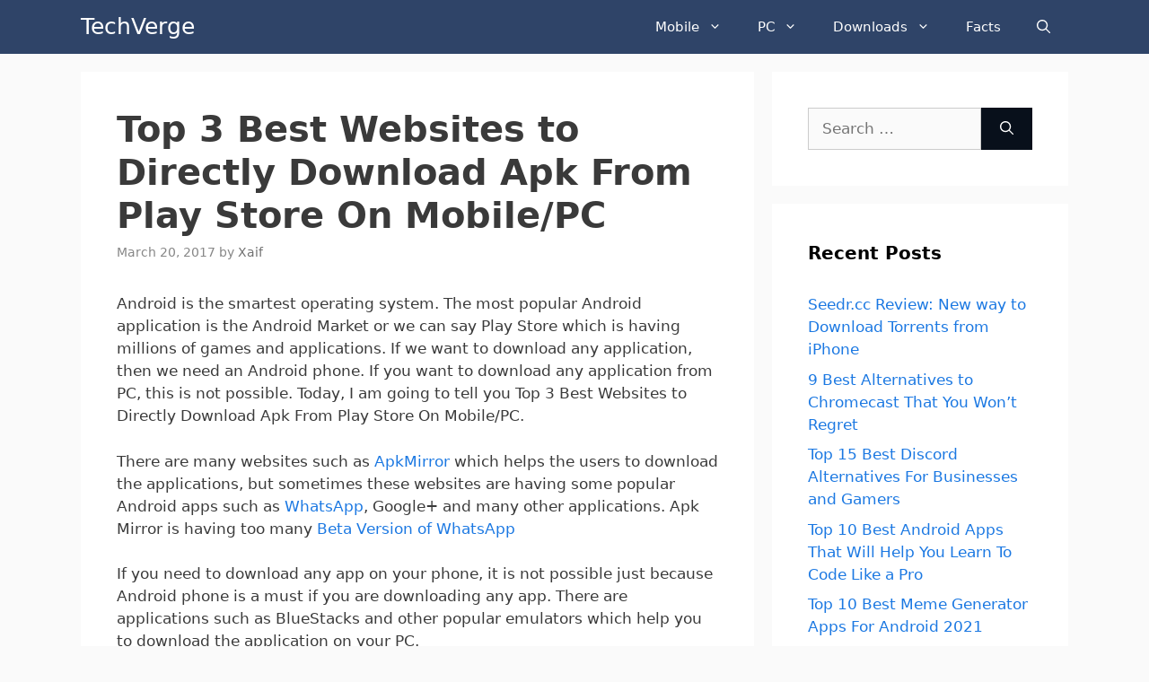

--- FILE ---
content_type: text/html; charset=UTF-8
request_url: https://techverge.io/best-websites-to-directly-download-apk-from-play-store-on-mobile/
body_size: 13322
content:
<!DOCTYPE html>
<html lang="en-US" prefix="og: https://ogp.me/ns#">
<head>
	<meta charset="UTF-8">
		<style>img:is([sizes="auto" i], [sizes^="auto," i]) { contain-intrinsic-size: 3000px 1500px }</style>
	<meta name="viewport" content="width=device-width, initial-scale=1">
<!-- Search Engine Optimization by Rank Math - https://rankmath.com/ -->
<title>Top 3 Best Websites to Directly Download Apk From Play Store On Mobile/PC + Bonus Site</title>
<meta name="description" content="Top 3 Best Websites to Directly Download Apk From Play Store On Mobile/PC. These site helps to download the application without sign up and survey"/>
<meta name="robots" content="follow, index, max-snippet:-1, max-video-preview:-1, max-image-preview:large"/>
<link rel="canonical" href="https://techverge.io/best-websites-to-directly-download-apk-from-play-store-on-mobile/" />
<meta property="og:locale" content="en_US" />
<meta property="og:type" content="article" />
<meta property="og:title" content="Top 3 Best Websites to Directly Download Apk From Play Store On Mobile/PC + Bonus Site" />
<meta property="og:description" content="Top 3 Best Websites to Directly Download Apk From Play Store On Mobile/PC. These site helps to download the application without sign up and survey" />
<meta property="og:url" content="https://techverge.io/best-websites-to-directly-download-apk-from-play-store-on-mobile/" />
<meta property="og:site_name" content="TechVerge" />
<meta property="article:tag" content="3 Best Websites to Directly Download Apk" />
<meta property="article:tag" content="3 Best Websites to Directly Download Apk from Play Store" />
<meta property="article:tag" content="Best Websites to Directly Download Apk From Play Store On Mobile" />
<meta property="article:tag" content="Best Websites to Directly Download Apk From Play Store On Mobile/PC" />
<meta property="article:section" content="Top List" />
<meta property="og:image" content="https://techverge.io/wp-content/uploads/2017/03/IMG_0561-650x300.jpg" />
<meta property="og:image:secure_url" content="https://techverge.io/wp-content/uploads/2017/03/IMG_0561-650x300.jpg" />
<meta property="og:image:width" content="650" />
<meta property="og:image:height" content="300" />
<meta property="og:image:alt" content="Best Websites to Directly Download Apk From Play Store On Mobile/PC" />
<meta property="og:image:type" content="image/jpeg" />
<meta property="article:published_time" content="2017-03-20T20:19:29+05:30" />
<meta name="twitter:card" content="summary_large_image" />
<meta name="twitter:title" content="Top 3 Best Websites to Directly Download Apk From Play Store On Mobile/PC + Bonus Site" />
<meta name="twitter:description" content="Top 3 Best Websites to Directly Download Apk From Play Store On Mobile/PC. These site helps to download the application without sign up and survey" />
<meta name="twitter:creator" content="@Xaif1" />
<meta name="twitter:image" content="https://techverge.io/wp-content/uploads/2017/03/IMG_0561-650x300.jpg" />
<meta name="twitter:label1" content="Written by" />
<meta name="twitter:data1" content="Xaif" />
<meta name="twitter:label2" content="Time to read" />
<meta name="twitter:data2" content="4 minutes" />
<script type="application/ld+json" class="rank-math-schema">{"@context":"https://schema.org","@graph":[{"@type":["Person","Organization"],"@id":"https://techverge.io/#person","name":"Xaif","logo":{"@type":"ImageObject","@id":"https://techverge.io/#logo","url":"https://techverge.io/wp-content/uploads/2021/04/TechVerge-1.png","contentUrl":"https://techverge.io/wp-content/uploads/2021/04/TechVerge-1.png","caption":"Xaif","inLanguage":"en-US","width":"1080","height":"1080"},"image":{"@type":"ImageObject","@id":"https://techverge.io/#logo","url":"https://techverge.io/wp-content/uploads/2021/04/TechVerge-1.png","contentUrl":"https://techverge.io/wp-content/uploads/2021/04/TechVerge-1.png","caption":"Xaif","inLanguage":"en-US","width":"1080","height":"1080"}},{"@type":"WebSite","@id":"https://techverge.io/#website","url":"https://techverge.io","name":"Xaif","publisher":{"@id":"https://techverge.io/#person"},"inLanguage":"en-US"},{"@type":"ImageObject","@id":"https://techverge.io/wp-content/uploads/2017/03/IMG_0561-650x300.jpg","url":"https://techverge.io/wp-content/uploads/2017/03/IMG_0561-650x300.jpg","width":"650","height":"300","caption":"Best Websites to Directly Download Apk From Play Store On Mobile/PC","inLanguage":"en-US"},{"@type":"WebPage","@id":"https://techverge.io/best-websites-to-directly-download-apk-from-play-store-on-mobile/#webpage","url":"https://techverge.io/best-websites-to-directly-download-apk-from-play-store-on-mobile/","name":"Top 3 Best Websites to Directly Download Apk From Play Store On Mobile/PC + Bonus Site","datePublished":"2017-03-20T20:19:29+05:30","dateModified":"2017-03-20T20:19:29+05:30","isPartOf":{"@id":"https://techverge.io/#website"},"primaryImageOfPage":{"@id":"https://techverge.io/wp-content/uploads/2017/03/IMG_0561-650x300.jpg"},"inLanguage":"en-US"},{"@type":"Person","@id":"https://techverge.io/author/xaif/","name":"Xaif","description":"Xaif is the founder and administrator of TechVerge. A Tech Enthusiast. He always writes about Tech and Android. He works hard to serve you with the best tips and tricks and to satisfy your hunger for technology. He mainly updates Android Tricks, How-to, News, and Scripts. You can find him on\u00a0Facebook.","url":"https://techverge.io/author/xaif/","image":{"@type":"ImageObject","@id":"https://secure.gravatar.com/avatar/ec23571aad927bb0fded077925975b951c097f3c99c30e9e060e48656d89d834?s=96&amp;d=blank&amp;r=g","url":"https://secure.gravatar.com/avatar/ec23571aad927bb0fded077925975b951c097f3c99c30e9e060e48656d89d834?s=96&amp;d=blank&amp;r=g","caption":"Xaif","inLanguage":"en-US"},"sameAs":["https://techverge.io","https://twitter.com/Xaif1"]},{"@type":"BlogPosting","headline":"Top 3 Best Websites to Directly Download Apk From Play Store On Mobile/PC + Bonus Site","keywords":"Best Websites to Directly Download Apk From Play Store On Mobile/PC","datePublished":"2017-03-20T20:19:29+05:30","dateModified":"2017-03-20T20:19:29+05:30","articleSection":"Top List","author":{"@id":"https://techverge.io/author/xaif/","name":"Xaif"},"publisher":{"@id":"https://techverge.io/#person"},"description":"Top 3 Best Websites to Directly Download Apk From Play Store On Mobile/PC. These site helps to download the application without sign up and survey","name":"Top 3 Best Websites to Directly Download Apk From Play Store On Mobile/PC + Bonus Site","@id":"https://techverge.io/best-websites-to-directly-download-apk-from-play-store-on-mobile/#richSnippet","isPartOf":{"@id":"https://techverge.io/best-websites-to-directly-download-apk-from-play-store-on-mobile/#webpage"},"image":{"@id":"https://techverge.io/wp-content/uploads/2017/03/IMG_0561-650x300.jpg"},"inLanguage":"en-US","mainEntityOfPage":{"@id":"https://techverge.io/best-websites-to-directly-download-apk-from-play-store-on-mobile/#webpage"}}]}</script>
<!-- /Rank Math WordPress SEO plugin -->

<link rel="alternate" type="application/rss+xml" title="TechVerge &raquo; Feed" href="https://techverge.io/feed/" />
<link rel="alternate" type="application/rss+xml" title="TechVerge &raquo; Comments Feed" href="https://techverge.io/comments/feed/" />
<link rel="alternate" type="application/rss+xml" title="TechVerge &raquo; Top 3 Best Websites to Directly Download Apk From Play Store On Mobile/PC Comments Feed" href="https://techverge.io/best-websites-to-directly-download-apk-from-play-store-on-mobile/feed/" />
<script>
window._wpemojiSettings = {"baseUrl":"https:\/\/s.w.org\/images\/core\/emoji\/16.0.1\/72x72\/","ext":".png","svgUrl":"https:\/\/s.w.org\/images\/core\/emoji\/16.0.1\/svg\/","svgExt":".svg","source":{"concatemoji":"https:\/\/techverge.io\/wp-includes\/js\/wp-emoji-release.min.js?ver=6.8.3"}};
/*! This file is auto-generated */
!function(s,n){var o,i,e;function c(e){try{var t={supportTests:e,timestamp:(new Date).valueOf()};sessionStorage.setItem(o,JSON.stringify(t))}catch(e){}}function p(e,t,n){e.clearRect(0,0,e.canvas.width,e.canvas.height),e.fillText(t,0,0);var t=new Uint32Array(e.getImageData(0,0,e.canvas.width,e.canvas.height).data),a=(e.clearRect(0,0,e.canvas.width,e.canvas.height),e.fillText(n,0,0),new Uint32Array(e.getImageData(0,0,e.canvas.width,e.canvas.height).data));return t.every(function(e,t){return e===a[t]})}function u(e,t){e.clearRect(0,0,e.canvas.width,e.canvas.height),e.fillText(t,0,0);for(var n=e.getImageData(16,16,1,1),a=0;a<n.data.length;a++)if(0!==n.data[a])return!1;return!0}function f(e,t,n,a){switch(t){case"flag":return n(e,"\ud83c\udff3\ufe0f\u200d\u26a7\ufe0f","\ud83c\udff3\ufe0f\u200b\u26a7\ufe0f")?!1:!n(e,"\ud83c\udde8\ud83c\uddf6","\ud83c\udde8\u200b\ud83c\uddf6")&&!n(e,"\ud83c\udff4\udb40\udc67\udb40\udc62\udb40\udc65\udb40\udc6e\udb40\udc67\udb40\udc7f","\ud83c\udff4\u200b\udb40\udc67\u200b\udb40\udc62\u200b\udb40\udc65\u200b\udb40\udc6e\u200b\udb40\udc67\u200b\udb40\udc7f");case"emoji":return!a(e,"\ud83e\udedf")}return!1}function g(e,t,n,a){var r="undefined"!=typeof WorkerGlobalScope&&self instanceof WorkerGlobalScope?new OffscreenCanvas(300,150):s.createElement("canvas"),o=r.getContext("2d",{willReadFrequently:!0}),i=(o.textBaseline="top",o.font="600 32px Arial",{});return e.forEach(function(e){i[e]=t(o,e,n,a)}),i}function t(e){var t=s.createElement("script");t.src=e,t.defer=!0,s.head.appendChild(t)}"undefined"!=typeof Promise&&(o="wpEmojiSettingsSupports",i=["flag","emoji"],n.supports={everything:!0,everythingExceptFlag:!0},e=new Promise(function(e){s.addEventListener("DOMContentLoaded",e,{once:!0})}),new Promise(function(t){var n=function(){try{var e=JSON.parse(sessionStorage.getItem(o));if("object"==typeof e&&"number"==typeof e.timestamp&&(new Date).valueOf()<e.timestamp+604800&&"object"==typeof e.supportTests)return e.supportTests}catch(e){}return null}();if(!n){if("undefined"!=typeof Worker&&"undefined"!=typeof OffscreenCanvas&&"undefined"!=typeof URL&&URL.createObjectURL&&"undefined"!=typeof Blob)try{var e="postMessage("+g.toString()+"("+[JSON.stringify(i),f.toString(),p.toString(),u.toString()].join(",")+"));",a=new Blob([e],{type:"text/javascript"}),r=new Worker(URL.createObjectURL(a),{name:"wpTestEmojiSupports"});return void(r.onmessage=function(e){c(n=e.data),r.terminate(),t(n)})}catch(e){}c(n=g(i,f,p,u))}t(n)}).then(function(e){for(var t in e)n.supports[t]=e[t],n.supports.everything=n.supports.everything&&n.supports[t],"flag"!==t&&(n.supports.everythingExceptFlag=n.supports.everythingExceptFlag&&n.supports[t]);n.supports.everythingExceptFlag=n.supports.everythingExceptFlag&&!n.supports.flag,n.DOMReady=!1,n.readyCallback=function(){n.DOMReady=!0}}).then(function(){return e}).then(function(){var e;n.supports.everything||(n.readyCallback(),(e=n.source||{}).concatemoji?t(e.concatemoji):e.wpemoji&&e.twemoji&&(t(e.twemoji),t(e.wpemoji)))}))}((window,document),window._wpemojiSettings);
</script>
<style id='wp-emoji-styles-inline-css'>

	img.wp-smiley, img.emoji {
		display: inline !important;
		border: none !important;
		box-shadow: none !important;
		height: 1em !important;
		width: 1em !important;
		margin: 0 0.07em !important;
		vertical-align: -0.1em !important;
		background: none !important;
		padding: 0 !important;
	}
</style>
<link rel='stylesheet' id='wp-block-library-css' href='https://techverge.io/wp-includes/css/dist/block-library/style.min.css?ver=6.8.3' media='all' />
<style id='classic-theme-styles-inline-css'>
/*! This file is auto-generated */
.wp-block-button__link{color:#fff;background-color:#32373c;border-radius:9999px;box-shadow:none;text-decoration:none;padding:calc(.667em + 2px) calc(1.333em + 2px);font-size:1.125em}.wp-block-file__button{background:#32373c;color:#fff;text-decoration:none}
</style>
<style id='global-styles-inline-css'>
:root{--wp--preset--aspect-ratio--square: 1;--wp--preset--aspect-ratio--4-3: 4/3;--wp--preset--aspect-ratio--3-4: 3/4;--wp--preset--aspect-ratio--3-2: 3/2;--wp--preset--aspect-ratio--2-3: 2/3;--wp--preset--aspect-ratio--16-9: 16/9;--wp--preset--aspect-ratio--9-16: 9/16;--wp--preset--color--black: #000000;--wp--preset--color--cyan-bluish-gray: #abb8c3;--wp--preset--color--white: #ffffff;--wp--preset--color--pale-pink: #f78da7;--wp--preset--color--vivid-red: #cf2e2e;--wp--preset--color--luminous-vivid-orange: #ff6900;--wp--preset--color--luminous-vivid-amber: #fcb900;--wp--preset--color--light-green-cyan: #7bdcb5;--wp--preset--color--vivid-green-cyan: #00d084;--wp--preset--color--pale-cyan-blue: #8ed1fc;--wp--preset--color--vivid-cyan-blue: #0693e3;--wp--preset--color--vivid-purple: #9b51e0;--wp--preset--color--contrast: var(--contrast);--wp--preset--color--contrast-2: var(--contrast-2);--wp--preset--color--contrast-3: var(--contrast-3);--wp--preset--color--base: var(--base);--wp--preset--color--base-2: var(--base-2);--wp--preset--color--base-3: var(--base-3);--wp--preset--color--accent: var(--accent);--wp--preset--gradient--vivid-cyan-blue-to-vivid-purple: linear-gradient(135deg,rgba(6,147,227,1) 0%,rgb(155,81,224) 100%);--wp--preset--gradient--light-green-cyan-to-vivid-green-cyan: linear-gradient(135deg,rgb(122,220,180) 0%,rgb(0,208,130) 100%);--wp--preset--gradient--luminous-vivid-amber-to-luminous-vivid-orange: linear-gradient(135deg,rgba(252,185,0,1) 0%,rgba(255,105,0,1) 100%);--wp--preset--gradient--luminous-vivid-orange-to-vivid-red: linear-gradient(135deg,rgba(255,105,0,1) 0%,rgb(207,46,46) 100%);--wp--preset--gradient--very-light-gray-to-cyan-bluish-gray: linear-gradient(135deg,rgb(238,238,238) 0%,rgb(169,184,195) 100%);--wp--preset--gradient--cool-to-warm-spectrum: linear-gradient(135deg,rgb(74,234,220) 0%,rgb(151,120,209) 20%,rgb(207,42,186) 40%,rgb(238,44,130) 60%,rgb(251,105,98) 80%,rgb(254,248,76) 100%);--wp--preset--gradient--blush-light-purple: linear-gradient(135deg,rgb(255,206,236) 0%,rgb(152,150,240) 100%);--wp--preset--gradient--blush-bordeaux: linear-gradient(135deg,rgb(254,205,165) 0%,rgb(254,45,45) 50%,rgb(107,0,62) 100%);--wp--preset--gradient--luminous-dusk: linear-gradient(135deg,rgb(255,203,112) 0%,rgb(199,81,192) 50%,rgb(65,88,208) 100%);--wp--preset--gradient--pale-ocean: linear-gradient(135deg,rgb(255,245,203) 0%,rgb(182,227,212) 50%,rgb(51,167,181) 100%);--wp--preset--gradient--electric-grass: linear-gradient(135deg,rgb(202,248,128) 0%,rgb(113,206,126) 100%);--wp--preset--gradient--midnight: linear-gradient(135deg,rgb(2,3,129) 0%,rgb(40,116,252) 100%);--wp--preset--font-size--small: 13px;--wp--preset--font-size--medium: 20px;--wp--preset--font-size--large: 36px;--wp--preset--font-size--x-large: 42px;--wp--preset--spacing--20: 0.44rem;--wp--preset--spacing--30: 0.67rem;--wp--preset--spacing--40: 1rem;--wp--preset--spacing--50: 1.5rem;--wp--preset--spacing--60: 2.25rem;--wp--preset--spacing--70: 3.38rem;--wp--preset--spacing--80: 5.06rem;--wp--preset--shadow--natural: 6px 6px 9px rgba(0, 0, 0, 0.2);--wp--preset--shadow--deep: 12px 12px 50px rgba(0, 0, 0, 0.4);--wp--preset--shadow--sharp: 6px 6px 0px rgba(0, 0, 0, 0.2);--wp--preset--shadow--outlined: 6px 6px 0px -3px rgba(255, 255, 255, 1), 6px 6px rgba(0, 0, 0, 1);--wp--preset--shadow--crisp: 6px 6px 0px rgba(0, 0, 0, 1);}:where(.is-layout-flex){gap: 0.5em;}:where(.is-layout-grid){gap: 0.5em;}body .is-layout-flex{display: flex;}.is-layout-flex{flex-wrap: wrap;align-items: center;}.is-layout-flex > :is(*, div){margin: 0;}body .is-layout-grid{display: grid;}.is-layout-grid > :is(*, div){margin: 0;}:where(.wp-block-columns.is-layout-flex){gap: 2em;}:where(.wp-block-columns.is-layout-grid){gap: 2em;}:where(.wp-block-post-template.is-layout-flex){gap: 1.25em;}:where(.wp-block-post-template.is-layout-grid){gap: 1.25em;}.has-black-color{color: var(--wp--preset--color--black) !important;}.has-cyan-bluish-gray-color{color: var(--wp--preset--color--cyan-bluish-gray) !important;}.has-white-color{color: var(--wp--preset--color--white) !important;}.has-pale-pink-color{color: var(--wp--preset--color--pale-pink) !important;}.has-vivid-red-color{color: var(--wp--preset--color--vivid-red) !important;}.has-luminous-vivid-orange-color{color: var(--wp--preset--color--luminous-vivid-orange) !important;}.has-luminous-vivid-amber-color{color: var(--wp--preset--color--luminous-vivid-amber) !important;}.has-light-green-cyan-color{color: var(--wp--preset--color--light-green-cyan) !important;}.has-vivid-green-cyan-color{color: var(--wp--preset--color--vivid-green-cyan) !important;}.has-pale-cyan-blue-color{color: var(--wp--preset--color--pale-cyan-blue) !important;}.has-vivid-cyan-blue-color{color: var(--wp--preset--color--vivid-cyan-blue) !important;}.has-vivid-purple-color{color: var(--wp--preset--color--vivid-purple) !important;}.has-black-background-color{background-color: var(--wp--preset--color--black) !important;}.has-cyan-bluish-gray-background-color{background-color: var(--wp--preset--color--cyan-bluish-gray) !important;}.has-white-background-color{background-color: var(--wp--preset--color--white) !important;}.has-pale-pink-background-color{background-color: var(--wp--preset--color--pale-pink) !important;}.has-vivid-red-background-color{background-color: var(--wp--preset--color--vivid-red) !important;}.has-luminous-vivid-orange-background-color{background-color: var(--wp--preset--color--luminous-vivid-orange) !important;}.has-luminous-vivid-amber-background-color{background-color: var(--wp--preset--color--luminous-vivid-amber) !important;}.has-light-green-cyan-background-color{background-color: var(--wp--preset--color--light-green-cyan) !important;}.has-vivid-green-cyan-background-color{background-color: var(--wp--preset--color--vivid-green-cyan) !important;}.has-pale-cyan-blue-background-color{background-color: var(--wp--preset--color--pale-cyan-blue) !important;}.has-vivid-cyan-blue-background-color{background-color: var(--wp--preset--color--vivid-cyan-blue) !important;}.has-vivid-purple-background-color{background-color: var(--wp--preset--color--vivid-purple) !important;}.has-black-border-color{border-color: var(--wp--preset--color--black) !important;}.has-cyan-bluish-gray-border-color{border-color: var(--wp--preset--color--cyan-bluish-gray) !important;}.has-white-border-color{border-color: var(--wp--preset--color--white) !important;}.has-pale-pink-border-color{border-color: var(--wp--preset--color--pale-pink) !important;}.has-vivid-red-border-color{border-color: var(--wp--preset--color--vivid-red) !important;}.has-luminous-vivid-orange-border-color{border-color: var(--wp--preset--color--luminous-vivid-orange) !important;}.has-luminous-vivid-amber-border-color{border-color: var(--wp--preset--color--luminous-vivid-amber) !important;}.has-light-green-cyan-border-color{border-color: var(--wp--preset--color--light-green-cyan) !important;}.has-vivid-green-cyan-border-color{border-color: var(--wp--preset--color--vivid-green-cyan) !important;}.has-pale-cyan-blue-border-color{border-color: var(--wp--preset--color--pale-cyan-blue) !important;}.has-vivid-cyan-blue-border-color{border-color: var(--wp--preset--color--vivid-cyan-blue) !important;}.has-vivid-purple-border-color{border-color: var(--wp--preset--color--vivid-purple) !important;}.has-vivid-cyan-blue-to-vivid-purple-gradient-background{background: var(--wp--preset--gradient--vivid-cyan-blue-to-vivid-purple) !important;}.has-light-green-cyan-to-vivid-green-cyan-gradient-background{background: var(--wp--preset--gradient--light-green-cyan-to-vivid-green-cyan) !important;}.has-luminous-vivid-amber-to-luminous-vivid-orange-gradient-background{background: var(--wp--preset--gradient--luminous-vivid-amber-to-luminous-vivid-orange) !important;}.has-luminous-vivid-orange-to-vivid-red-gradient-background{background: var(--wp--preset--gradient--luminous-vivid-orange-to-vivid-red) !important;}.has-very-light-gray-to-cyan-bluish-gray-gradient-background{background: var(--wp--preset--gradient--very-light-gray-to-cyan-bluish-gray) !important;}.has-cool-to-warm-spectrum-gradient-background{background: var(--wp--preset--gradient--cool-to-warm-spectrum) !important;}.has-blush-light-purple-gradient-background{background: var(--wp--preset--gradient--blush-light-purple) !important;}.has-blush-bordeaux-gradient-background{background: var(--wp--preset--gradient--blush-bordeaux) !important;}.has-luminous-dusk-gradient-background{background: var(--wp--preset--gradient--luminous-dusk) !important;}.has-pale-ocean-gradient-background{background: var(--wp--preset--gradient--pale-ocean) !important;}.has-electric-grass-gradient-background{background: var(--wp--preset--gradient--electric-grass) !important;}.has-midnight-gradient-background{background: var(--wp--preset--gradient--midnight) !important;}.has-small-font-size{font-size: var(--wp--preset--font-size--small) !important;}.has-medium-font-size{font-size: var(--wp--preset--font-size--medium) !important;}.has-large-font-size{font-size: var(--wp--preset--font-size--large) !important;}.has-x-large-font-size{font-size: var(--wp--preset--font-size--x-large) !important;}
:where(.wp-block-post-template.is-layout-flex){gap: 1.25em;}:where(.wp-block-post-template.is-layout-grid){gap: 1.25em;}
:where(.wp-block-columns.is-layout-flex){gap: 2em;}:where(.wp-block-columns.is-layout-grid){gap: 2em;}
:root :where(.wp-block-pullquote){font-size: 1.5em;line-height: 1.6;}
</style>
<link rel='stylesheet' id='generate-comments-css' href='https://techverge.io/wp-content/themes/generatepress/assets/css/components/comments.min.css?ver=3.5.1' media='all' />
<link rel='stylesheet' id='generate-style-css' href='https://techverge.io/wp-content/themes/generatepress/assets/css/main.min.css?ver=3.5.1' media='all' />
<style id='generate-style-inline-css'>
.is-right-sidebar{width:30%;}.is-left-sidebar{width:30%;}.site-content .content-area{width:70%;}@media (max-width: 768px){.main-navigation .menu-toggle,.sidebar-nav-mobile:not(#sticky-placeholder){display:block;}.main-navigation ul,.gen-sidebar-nav,.main-navigation:not(.slideout-navigation):not(.toggled) .main-nav > ul,.has-inline-mobile-toggle #site-navigation .inside-navigation > *:not(.navigation-search):not(.main-nav){display:none;}.nav-align-right .inside-navigation,.nav-align-center .inside-navigation{justify-content:space-between;}}
.dynamic-author-image-rounded{border-radius:100%;}.dynamic-featured-image, .dynamic-author-image{vertical-align:middle;}.one-container.blog .dynamic-content-template:not(:last-child), .one-container.archive .dynamic-content-template:not(:last-child){padding-bottom:0px;}.dynamic-entry-excerpt > p:last-child{margin-bottom:0px;}
</style>
<link rel='stylesheet' id='generatepress-dynamic-css' href='https://techverge.io/wp-content/uploads/generatepress/style.min.css?ver=1746424039' media='all' />
<link rel='stylesheet' id='generate-child-css' href='https://techverge.io/wp-content/themes/generatepress_child/style.css?ver=1730808925' media='all' />
<link rel='stylesheet' id='generate-navigation-branding-css' href='https://techverge.io/wp-content/plugins/gp-premium/menu-plus/functions/css/navigation-branding-flex.min.css?ver=2.5.2' media='all' />
<style id='generate-navigation-branding-inline-css'>
.main-navigation.has-branding.grid-container .navigation-branding, .main-navigation.has-branding:not(.grid-container) .inside-navigation:not(.grid-container) .navigation-branding{margin-left:10px;}.navigation-branding img, .site-logo.mobile-header-logo img{height:60px;width:auto;}.navigation-branding .main-title{line-height:60px;}@media (max-width: 1110px){#site-navigation .navigation-branding, #sticky-navigation .navigation-branding{margin-left:10px;}}@media (max-width: 768px){.main-navigation.has-branding.nav-align-center .menu-bar-items, .main-navigation.has-sticky-branding.navigation-stick.nav-align-center .menu-bar-items{margin-left:auto;}.navigation-branding{margin-right:auto;margin-left:10px;}.navigation-branding .main-title, .mobile-header-navigation .site-logo{margin-left:10px;}}
</style>
<link rel="https://api.w.org/" href="https://techverge.io/wp-json/" /><link rel="alternate" title="JSON" type="application/json" href="https://techverge.io/wp-json/wp/v2/posts/8103" /><link rel="EditURI" type="application/rsd+xml" title="RSD" href="https://techverge.io/xmlrpc.php?rsd" />
<meta name="generator" content="WordPress 6.8.3" />
<link rel='shortlink' href='https://techverge.io/?p=8103' />
<link rel="alternate" title="oEmbed (JSON)" type="application/json+oembed" href="https://techverge.io/wp-json/oembed/1.0/embed?url=https%3A%2F%2Ftechverge.io%2Fbest-websites-to-directly-download-apk-from-play-store-on-mobile%2F" />
<link rel="alternate" title="oEmbed (XML)" type="text/xml+oembed" href="https://techverge.io/wp-json/oembed/1.0/embed?url=https%3A%2F%2Ftechverge.io%2Fbest-websites-to-directly-download-apk-from-play-store-on-mobile%2F&#038;format=xml" />
<script async src="https://pagead2.googlesyndication.com/pagead/js/adsbygoogle.js?client=ca-pub-7675914157518462"
     crossorigin="anonymous"></script><link rel="icon" href="https://techverge.io/wp-content/uploads/2021/04/cropped-TechVerge-1-32x32.png" sizes="32x32" />
<link rel="icon" href="https://techverge.io/wp-content/uploads/2021/04/cropped-TechVerge-1-192x192.png" sizes="192x192" />
<link rel="apple-touch-icon" href="https://techverge.io/wp-content/uploads/2021/04/cropped-TechVerge-1-180x180.png" />
<meta name="msapplication-TileImage" content="https://techverge.io/wp-content/uploads/2021/04/cropped-TechVerge-1-270x270.png" />
</head>

<body class="wp-singular post-template-default single single-post postid-8103 single-format-standard wp-embed-responsive wp-theme-generatepress wp-child-theme-generatepress_child post-image-above-header post-image-aligned-center sticky-menu-no-transition right-sidebar nav-below-header separate-containers nav-search-enabled header-aligned-left dropdown-hover" itemtype="https://schema.org/Blog" itemscope>
	<a class="screen-reader-text skip-link" href="#content" title="Skip to content">Skip to content</a>		<nav class="has-branding main-navigation nav-align-right has-menu-bar-items sub-menu-right" id="site-navigation" aria-label="Primary"  itemtype="https://schema.org/SiteNavigationElement" itemscope>
			<div class="inside-navigation grid-container">
				<div class="navigation-branding"><p class="main-title" itemprop="headline">
					<a href="https://techverge.io/" rel="home">
						TechVerge
					</a>
				</p></div><form method="get" class="search-form navigation-search" action="https://techverge.io/">
					<input type="search" class="search-field" value="" name="s" title="Search" />
				</form>				<button class="menu-toggle" aria-controls="primary-menu" aria-expanded="false">
					<span class="gp-icon icon-menu-bars"><svg viewBox="0 0 512 512" aria-hidden="true" xmlns="http://www.w3.org/2000/svg" width="1em" height="1em"><path d="M0 96c0-13.255 10.745-24 24-24h464c13.255 0 24 10.745 24 24s-10.745 24-24 24H24c-13.255 0-24-10.745-24-24zm0 160c0-13.255 10.745-24 24-24h464c13.255 0 24 10.745 24 24s-10.745 24-24 24H24c-13.255 0-24-10.745-24-24zm0 160c0-13.255 10.745-24 24-24h464c13.255 0 24 10.745 24 24s-10.745 24-24 24H24c-13.255 0-24-10.745-24-24z" /></svg><svg viewBox="0 0 512 512" aria-hidden="true" xmlns="http://www.w3.org/2000/svg" width="1em" height="1em"><path d="M71.029 71.029c9.373-9.372 24.569-9.372 33.942 0L256 222.059l151.029-151.03c9.373-9.372 24.569-9.372 33.942 0 9.372 9.373 9.372 24.569 0 33.942L289.941 256l151.03 151.029c9.372 9.373 9.372 24.569 0 33.942-9.373 9.372-24.569 9.372-33.942 0L256 289.941l-151.029 151.03c-9.373 9.372-24.569 9.372-33.942 0-9.372-9.373-9.372-24.569 0-33.942L222.059 256 71.029 104.971c-9.372-9.373-9.372-24.569 0-33.942z" /></svg></span><span class="mobile-menu">Menu</span>				</button>
				<div id="primary-menu" class="main-nav"><ul id="menu-primary" class=" menu sf-menu"><li id="menu-item-10046" class="menu-item menu-item-type-custom menu-item-object-custom menu-item-has-children menu-item-10046"><a href="#">Mobile<span role="presentation" class="dropdown-menu-toggle"><span class="gp-icon icon-arrow"><svg viewBox="0 0 330 512" aria-hidden="true" xmlns="http://www.w3.org/2000/svg" width="1em" height="1em"><path d="M305.913 197.085c0 2.266-1.133 4.815-2.833 6.514L171.087 335.593c-1.7 1.7-4.249 2.832-6.515 2.832s-4.815-1.133-6.515-2.832L26.064 203.599c-1.7-1.7-2.832-4.248-2.832-6.514s1.132-4.816 2.832-6.515l14.162-14.163c1.7-1.699 3.966-2.832 6.515-2.832 2.266 0 4.815 1.133 6.515 2.832l111.316 111.317 111.316-111.317c1.7-1.699 4.249-2.832 6.515-2.832s4.815 1.133 6.515 2.832l14.162 14.163c1.7 1.7 2.833 4.249 2.833 6.515z" /></svg></span></span></a>
<ul class="sub-menu">
	<li id="menu-item-10047" class="menu-item menu-item-type-taxonomy menu-item-object-category menu-item-10047"><a href="https://techverge.io/category/android/">Android</a></li>
	<li id="menu-item-10048" class="menu-item menu-item-type-taxonomy menu-item-object-category menu-item-10048"><a href="https://techverge.io/category/ios/">iOS</a></li>
</ul>
</li>
<li id="menu-item-10049" class="menu-item menu-item-type-custom menu-item-object-custom menu-item-has-children menu-item-10049"><a href="#">PC<span role="presentation" class="dropdown-menu-toggle"><span class="gp-icon icon-arrow"><svg viewBox="0 0 330 512" aria-hidden="true" xmlns="http://www.w3.org/2000/svg" width="1em" height="1em"><path d="M305.913 197.085c0 2.266-1.133 4.815-2.833 6.514L171.087 335.593c-1.7 1.7-4.249 2.832-6.515 2.832s-4.815-1.133-6.515-2.832L26.064 203.599c-1.7-1.7-2.832-4.248-2.832-6.514s1.132-4.816 2.832-6.515l14.162-14.163c1.7-1.699 3.966-2.832 6.515-2.832 2.266 0 4.815 1.133 6.515 2.832l111.316 111.317 111.316-111.317c1.7-1.699 4.249-2.832 6.515-2.832s4.815 1.133 6.515 2.832l14.162 14.163c1.7 1.7 2.833 4.249 2.833 6.515z" /></svg></span></span></a>
<ul class="sub-menu">
	<li id="menu-item-10050" class="menu-item menu-item-type-taxonomy menu-item-object-category menu-item-10050"><a href="https://techverge.io/category/windows/">Windows</a></li>
	<li id="menu-item-10064" class="menu-item menu-item-type-taxonomy menu-item-object-category menu-item-10064"><a href="https://techverge.io/category/mac/">Mac</a></li>
	<li id="menu-item-10065" class="menu-item menu-item-type-taxonomy menu-item-object-category menu-item-10065"><a href="https://techverge.io/category/linux/">Linux</a></li>
</ul>
</li>
<li id="menu-item-10051" class="menu-item menu-item-type-custom menu-item-object-custom menu-item-has-children menu-item-10051"><a>Downloads<span role="presentation" class="dropdown-menu-toggle"><span class="gp-icon icon-arrow"><svg viewBox="0 0 330 512" aria-hidden="true" xmlns="http://www.w3.org/2000/svg" width="1em" height="1em"><path d="M305.913 197.085c0 2.266-1.133 4.815-2.833 6.514L171.087 335.593c-1.7 1.7-4.249 2.832-6.515 2.832s-4.815-1.133-6.515-2.832L26.064 203.599c-1.7-1.7-2.832-4.248-2.832-6.514s1.132-4.816 2.832-6.515l14.162-14.163c1.7-1.699 3.966-2.832 6.515-2.832 2.266 0 4.815 1.133 6.515 2.832l111.316 111.317 111.316-111.317c1.7-1.699 4.249-2.832 6.515-2.832s4.815 1.133 6.515 2.832l14.162 14.163c1.7 1.7 2.833 4.249 2.833 6.515z" /></svg></span></span></a>
<ul class="sub-menu">
	<li id="menu-item-10067" class="menu-item menu-item-type-custom menu-item-object-custom menu-item-has-children menu-item-10067"><a>Stock<span role="presentation" class="dropdown-menu-toggle"><span class="gp-icon icon-arrow-right"><svg viewBox="0 0 192 512" aria-hidden="true" xmlns="http://www.w3.org/2000/svg" width="1em" height="1em" fill-rule="evenodd" clip-rule="evenodd" stroke-linejoin="round" stroke-miterlimit="1.414"><path d="M178.425 256.001c0 2.266-1.133 4.815-2.832 6.515L43.599 394.509c-1.7 1.7-4.248 2.833-6.514 2.833s-4.816-1.133-6.515-2.833l-14.163-14.162c-1.699-1.7-2.832-3.966-2.832-6.515 0-2.266 1.133-4.815 2.832-6.515l111.317-111.316L16.407 144.685c-1.699-1.7-2.832-4.249-2.832-6.515s1.133-4.815 2.832-6.515l14.163-14.162c1.7-1.7 4.249-2.833 6.515-2.833s4.815 1.133 6.514 2.833l131.994 131.993c1.7 1.7 2.832 4.249 2.832 6.515z" fill-rule="nonzero" /></svg></span></span></a>
	<ul class="sub-menu">
		<li id="menu-item-10053" class="menu-item menu-item-type-taxonomy menu-item-object-category menu-item-10053"><a href="https://techverge.io/category/download/stock-rom/yu-stock-rom/">YU</a></li>
		<li id="menu-item-10054" class="menu-item menu-item-type-taxonomy menu-item-object-category menu-item-10054"><a href="https://techverge.io/category/download/stock-rom/oneplus/">OnePlus</a></li>
	</ul>
</li>
	<li id="menu-item-10052" class="menu-item menu-item-type-taxonomy menu-item-object-category menu-item-10052"><a href="https://techverge.io/category/xiaomi/">Xiaomi</a></li>
	<li id="menu-item-10055" class="menu-item menu-item-type-post_type menu-item-object-post menu-item-10055"><a href="https://techverge.io/download-gapps-for-android/">GApps</a></li>
</ul>
</li>
<li id="menu-item-10211" class="menu-item menu-item-type-taxonomy menu-item-object-category menu-item-10211"><a href="https://techverge.io/category/facts/">Facts</a></li>
</ul></div><div class="menu-bar-items"><span class="menu-bar-item search-item"><a aria-label="Open Search Bar" href="#"><span class="gp-icon icon-search"><svg viewBox="0 0 512 512" aria-hidden="true" xmlns="http://www.w3.org/2000/svg" width="1em" height="1em"><path fill-rule="evenodd" clip-rule="evenodd" d="M208 48c-88.366 0-160 71.634-160 160s71.634 160 160 160 160-71.634 160-160S296.366 48 208 48zM0 208C0 93.125 93.125 0 208 0s208 93.125 208 208c0 48.741-16.765 93.566-44.843 129.024l133.826 134.018c9.366 9.379 9.355 24.575-.025 33.941-9.379 9.366-24.575 9.355-33.941-.025L337.238 370.987C301.747 399.167 256.839 416 208 416 93.125 416 0 322.875 0 208z" /></svg><svg viewBox="0 0 512 512" aria-hidden="true" xmlns="http://www.w3.org/2000/svg" width="1em" height="1em"><path d="M71.029 71.029c9.373-9.372 24.569-9.372 33.942 0L256 222.059l151.029-151.03c9.373-9.372 24.569-9.372 33.942 0 9.372 9.373 9.372 24.569 0 33.942L289.941 256l151.03 151.029c9.372 9.373 9.372 24.569 0 33.942-9.373 9.372-24.569 9.372-33.942 0L256 289.941l-151.029 151.03c-9.373 9.372-24.569 9.372-33.942 0-9.372-9.373-9.372-24.569 0-33.942L222.059 256 71.029 104.971c-9.372-9.373-9.372-24.569 0-33.942z" /></svg></span></a></span></div>			</div>
		</nav>
		
	<div class="site grid-container container hfeed" id="page">
				<div class="site-content" id="content">
			
	<div class="content-area" id="primary">
		<main class="site-main" id="main">
			
<article id="post-8103" class="post-8103 post type-post status-publish format-standard has-post-thumbnail hentry category-top-list tag-3-best-websites-to-directly-download-apk tag-3-best-websites-to-directly-download-apk-from-play-store tag-best-websites-to-directly-download-apk-from-play-store-on-mobile tag-best-websites-to-directly-download-apk-from-play-store-on-mobilepc" itemtype="https://schema.org/CreativeWork" itemscope>
	<div class="inside-article">
					<header class="entry-header">
				<h1 class="entry-title" itemprop="headline">Top 3 Best Websites to Directly Download Apk From Play Store On Mobile/PC</h1>		<div class="entry-meta">
			<span class="posted-on"><time class="entry-date published" datetime="2017-03-20T20:19:29+05:30" itemprop="datePublished">March 20, 2017</time></span> <span class="byline">by <span class="author vcard" itemprop="author" itemtype="https://schema.org/Person" itemscope><a class="url fn n" href="https://techverge.io/author/xaif/" title="View all posts by Xaif" rel="author" itemprop="url"><span class="author-name" itemprop="name">Xaif</span></a></span></span> 		</div>
					</header>
			
		<div class="entry-content" itemprop="text">
			<p>Android is the smartest operating system. The most popular Android application is the Android Market or we can say Play Store which is having millions of games and applications. If we want to download any application, then we need an Android phone. If you want to download any application from PC, this is not possible. Today, I am going to tell you Top 3 Best Websites to Directly Download Apk From Play Store On Mobile/PC.</p>
<p>There are many websites such as <a href="http://ApkMirror.com" target="_blank" rel="noopener">ApkMirror</a> which helps the users to download the applications, but sometimes these websites are having some popular Android apps such as <a href="https://techverge.io/category/whatsapp">WhatsApp</a>, Google+ and many other applications. Apk Mirror is having too many <a href="https://techverge.io/become-beta-tester-whatsapp/">Beta Version of WhatsApp</a></p>
<p>If you need to download any app on your phone, it is not possible just because Android phone is a must if you are downloading any app. There are applications such as BlueStacks and other popular emulators which help you to download the application on your PC.</p>
<p>We have also shared a great list of <a href="https://techverge.io/best-torrent-apps-android/"><strong>Top 5 Best Torrent Apps For Android 2017</strong></a></p>
<p>Some Developers feel lazy to connect to their mobile phone to take a backup of their phone. The only thing nowadays people love is some website which helps users to download the play store application on their PC or mobile phone.</p>
<p>We have seen many users who are having the<a href="https://techverge.io/fix-insufficient-space-downloading-error/"> issues in Play Store </a>and sometimes with the Google Play Services which is nowadays one of the biggest problems Android users face it. They need to install the <a href="https://techverge.io/download-gapps-for-android/">proper GApps</a> to solve this issue. Let&#8217;s see some of the best websites which will help you out to know the Best Websites to Directly Download Apk From Play Store On Mobile.</p>
<p><img fetchpriority="high" decoding="async" class="aligncenter wp-image-8110 size-full" src="https://techverge.io/wp-content/uploads/2017/03/IMG_0561-650x300.jpg" alt="Best Websites to Directly Download Apk From Play Store On Mobile/PC" width="650" height="300" srcset="https://techverge.io/wp-content/uploads/2017/03/IMG_0561-650x300.jpg 650w, https://techverge.io/wp-content/uploads/2017/03/IMG_0561-650x300-300x138.jpg 300w" sizes="(max-width: 650px) 100vw, 650px" /></p>
<h2 style="text-align: center;">Top 3 Best Websites to Directly Download Apk From Play Store On Mobile/PC</h2>
<h3>#1 Apk Leecher</h3>
<p>Apk Leecher is one of the best site which helps the users to download the application from their site. Whenever you need to download any application, you can add the package name of the application, or you can also add the link of an app. Apk Leecher will automatically generate you the download link of the application.</p>
<p>You may also like: <a href="https://techverge.io/popular-torrent-sites/"><strong>Top 10 Most Popular Torrent Sites 2017</strong></a></p>
<p>The most fantastic feature of this application is that it works great if there is a newly launched application. It helps us to track all the application, and this is easy, and you just need to Google for the application and copy the link of the play store, and that&#8217;s it. Just paste the link, and that&#8217;s it. This will generate the download link of the application.</p>
<p><img decoding="async" class="aligncenter wp-image-8112 size-large" src="https://techverge.io/wp-content/uploads/2017/03/4-1-1024x436.png" alt="Best Websites to Directly Download Apk From Play Store On Mobile/PC" width="1024" height="436" srcset="https://techverge.io/wp-content/uploads/2017/03/4-1-1024x436.png 1024w, https://techverge.io/wp-content/uploads/2017/03/4-1-300x128.png 300w, https://techverge.io/wp-content/uploads/2017/03/4-1.png 1349w" sizes="(max-width: 1024px) 100vw, 1024px" /></p>
<p style="text-align: center;"><a class="mb-button mb-style-flat mb-size-large mb-corners-default mb-text-style-default " style="background-color: #2b8fc4;" href="http://apkleecher.com/" target="_blank" rel="noopener"> <i class="fa fa-share"></i>  APK LEECHER</a></p>
<h3>#2 Evozi Apk Downloader</h3>
<p>Evozi is the best website if you want to download the applications. Nowadays it is having some issues if you want to download the play store applications. One of the drawbacks about Evozi is that you cannot download the new applications. Evozi is the best if you want to download the trending apps such as WhatsApp, Facebook, and other applications.</p>
<p>The user interface and downloading the app is straightforward and same as Apk Leecher. In Android when you go to app info it shows you the package name of the particular application. This feature is very useful, and it will help you to download the app for free.</p>
<p><img decoding="async" class="aligncenter wp-image-8108 size-large" src="https://techverge.io/wp-content/uploads/2017/03/2-1-1024x256.png" alt="Best Websites to Directly Download Apk From Play Store On Mobile/PC" width="1024" height="256" srcset="https://techverge.io/wp-content/uploads/2017/03/2-1-1024x256.png 1024w, https://techverge.io/wp-content/uploads/2017/03/2-1-300x75.png 300w, https://techverge.io/wp-content/uploads/2017/03/2-1.png 1347w" sizes="(max-width: 1024px) 100vw, 1024px" /></p>
<p style="text-align: center;"><a class="mb-button mb-style-flat mb-size-large mb-corners-default mb-text-style-default " style="background-color: #2b8fc4;" href="http://apps.evozi.com/apk-downloader/" target="_blank" rel="noopener"> <i class="fa fa-share"></i>  EVOZI DOWNLOADER</a></p>
<h3>#3<strong> </strong>Downloader Apk</h3>
<p>There are many websites launched in the world. This site is having a bunch of applications which is updated daily, and it also suggests you some of the best applications. This website is having the issues about sometimes we need to disable the virus protection on our PC. This site is having a huge database which will help you to download the application for free apps.</p>
<p>Also look:<strong> <a href="https://techverge.io/best-xposed-modules/">Top 10 Best Xposed Modules For Lollipop &amp; Marshmallow</a></strong></p>
<p>If you want to download the application, then you can simply add the link to the application from play store, and that&#8217;s it. You don&#8217;t need to worry too much about that, and this website will search the app for you. You can also download the application with the help of the package name.</p>
<p><img loading="lazy" decoding="async" class="aligncenter wp-image-8109 size-large" src="https://techverge.io/wp-content/uploads/2017/03/3-1-1024x448.png" alt="Best Websites to Directly Download Apk From Play Store On Mobile/PC" width="1024" height="448" srcset="https://techverge.io/wp-content/uploads/2017/03/3-1-1024x448.png 1024w, https://techverge.io/wp-content/uploads/2017/03/3-1-300x131.png 300w, https://techverge.io/wp-content/uploads/2017/03/3-1.png 1351w" sizes="auto, (max-width: 1024px) 100vw, 1024px" /></p>
<p style="text-align: center;"><a class="mb-button mb-style-flat mb-size-large mb-corners-default mb-text-style-default " style="background-color: #2b8fc4;" href="http://downloader-apk.com/" target="_blank" rel="noopener"> <i class="fa fa-share"></i>  DOWNLOADER APK</a></p>
<h3># Bonus Website</h3>
<p>Apk-dl is the site which is amazing and adopted the all new material design. You can search for the application. There are many application on this site. It is having a huge database which is having many applications. This website shows all information about this application. There are mirror links available which will help you to download the applications. That&#8217;s all you can visit this site and know more about this website and download the application.</p>
<p><img loading="lazy" decoding="async" class="aligncenter wp-image-8107 size-large" src="https://techverge.io/wp-content/uploads/2017/03/1-1-1024x425.png" alt="Best Websites to Directly Download Apk From Play Store On Mobile/PC" width="1024" height="425" srcset="https://techverge.io/wp-content/uploads/2017/03/1-1-1024x425.png 1024w, https://techverge.io/wp-content/uploads/2017/03/1-1-300x124.png 300w, https://techverge.io/wp-content/uploads/2017/03/1-1.png 1319w" sizes="auto, (max-width: 1024px) 100vw, 1024px" /></p>
<p style="text-align: center;"><a class="mb-button mb-style-flat mb-size-large mb-corners-default mb-text-style-default " style="background-color: #2b8fc4;" href="http://apk-dl.com" target="_blank" rel="noopener"> <i class="fa fa-share"></i>  APK LEECHER</a></p>
<h3 style="text-align: left;">Final Verdict</h3>
<p>These are some sites which will help you to download the application of the play store on your mobile phone or your PC. These websites are having a ton of amazing features. This was the article about Top 3 Best Websites to Directly Download Apk From Play Store On Mobile/PC. I hope you love this sites.</p>
<p>If you know some other websites, then please feel free to comment below, and I will surely update it. If you face any issues, then shoot a comment below, and I will help you out.</p>
<p>Share this article with your friends. Thank you for visiting and keep visiting for more tips and tricks like this, and I will meet you in the next one.</p>
		</div>

				<footer class="entry-meta" aria-label="Entry meta">
					<nav id="nav-below" class="post-navigation" aria-label="Posts">
			<div class="nav-previous"><span class="gp-icon icon-arrow-left"><svg viewBox="0 0 192 512" aria-hidden="true" xmlns="http://www.w3.org/2000/svg" width="1em" height="1em" fill-rule="evenodd" clip-rule="evenodd" stroke-linejoin="round" stroke-miterlimit="1.414"><path d="M178.425 138.212c0 2.265-1.133 4.813-2.832 6.512L64.276 256.001l111.317 111.277c1.7 1.7 2.832 4.247 2.832 6.513 0 2.265-1.133 4.813-2.832 6.512L161.43 394.46c-1.7 1.7-4.249 2.832-6.514 2.832-2.266 0-4.816-1.133-6.515-2.832L16.407 262.514c-1.699-1.7-2.832-4.248-2.832-6.513 0-2.265 1.133-4.813 2.832-6.512l131.994-131.947c1.7-1.699 4.249-2.831 6.515-2.831 2.265 0 4.815 1.132 6.514 2.831l14.163 14.157c1.7 1.7 2.832 3.965 2.832 6.513z" fill-rule="nonzero" /></svg></span><span class="prev"><a href="https://techverge.io/port-pixel-round-icons-android-nougat/" rel="prev">How to Port Google Pixel Round Icons on Android Nougat</a></span></div><div class="nav-next"><span class="gp-icon icon-arrow-right"><svg viewBox="0 0 192 512" aria-hidden="true" xmlns="http://www.w3.org/2000/svg" width="1em" height="1em" fill-rule="evenodd" clip-rule="evenodd" stroke-linejoin="round" stroke-miterlimit="1.414"><path d="M178.425 256.001c0 2.266-1.133 4.815-2.832 6.515L43.599 394.509c-1.7 1.7-4.248 2.833-6.514 2.833s-4.816-1.133-6.515-2.833l-14.163-14.162c-1.699-1.7-2.832-3.966-2.832-6.515 0-2.266 1.133-4.815 2.832-6.515l111.317-111.316L16.407 144.685c-1.699-1.7-2.832-4.249-2.832-6.515s1.133-4.815 2.832-6.515l14.163-14.162c1.7-1.7 4.249-2.833 6.515-2.833s4.815 1.133 6.514 2.833l131.994 131.993c1.7 1.7 2.832 4.249 2.832 6.515z" fill-rule="nonzero" /></svg></span><span class="next"><a href="https://techverge.io/google-officially-announces-android-o/" rel="next">Google Officially Announces Android O, Developer Preview Images</a></span></div>		</nav>
				</footer>
			</div>
</article>

			<div class="comments-area">
				<div id="comments">

	<h2 class="comments-title">1 thought on &ldquo;Top 3 Best Websites to Directly Download Apk From Play Store On Mobile/PC&rdquo;</h2>
		<ol class="comment-list">
			
		<li id="comment-7475" class="comment even thread-even depth-1">
			<article class="comment-body" id="div-comment-7475"  itemtype="https://schema.org/Comment" itemscope>
				<footer class="comment-meta" aria-label="Comment meta">
					<img alt='' src='https://secure.gravatar.com/avatar/abb413d8466292d9b278f6f6f328d95e42d76b900672f037021cf0519cba4223?s=50&#038;d=blank&#038;r=g' srcset='https://secure.gravatar.com/avatar/abb413d8466292d9b278f6f6f328d95e42d76b900672f037021cf0519cba4223?s=100&#038;d=blank&#038;r=g 2x' class='avatar avatar-50 photo' height='50' width='50' loading='lazy' decoding='async'/>					<div class="comment-author-info">
						<div class="comment-author vcard" itemprop="author" itemtype="https://schema.org/Person" itemscope>
							<cite itemprop="name" class="fn">A1</cite>						</div>

													<div class="entry-meta comment-metadata">
								<a href="https://techverge.io/best-websites-to-directly-download-apk-from-play-store-on-mobile/#comment-7475">									<time datetime="2017-03-26T10:13:47+05:30" itemprop="datePublished">
										March 26, 2017 at 10:13 AM									</time>
								</a>							</div>
												</div>

									</footer>

				<div class="comment-content" itemprop="text">
					<p>Any Website to Window 10 store app manually without using window Store.<br />
I want to Download Facebook Messenger Without Using Window Store.</p>
<span class="reply"><a rel="nofollow" class="comment-reply-link" href="#comment-7475" data-commentid="7475" data-postid="8103" data-belowelement="div-comment-7475" data-respondelement="respond" data-replyto="Reply to A1" aria-label="Reply to A1">Reply</a></span>				</div>
			</article>
			</li><!-- #comment-## -->
		</ol><!-- .comment-list -->

			<div id="respond" class="comment-respond">
		<h3 id="reply-title" class="comment-reply-title">Leave a Comment <small><a rel="nofollow" id="cancel-comment-reply-link" href="/best-websites-to-directly-download-apk-from-play-store-on-mobile/#respond" style="display:none;">Cancel reply</a></small></h3><form action="" method="post" id="commentform" class="comment-form"><p class="comment-form-comment"><label for="comment" class="screen-reader-text">Comment</label><textarea id="comment" name="comment" cols="45" rows="8" required></textarea></p><label for="author" class="screen-reader-text">Name</label><input placeholder="Name *" id="author" name="author" type="text" value="" size="30" required />
<label for="email" class="screen-reader-text">Email</label><input placeholder="Email *" id="email" name="email" type="email" value="" size="30" required />
<label for="url" class="screen-reader-text">Website</label><input placeholder="Website" id="url" name="url" type="url" value="" size="30" />
<p class="form-submit"><input name="submit" type="submit" id="submit" class="submit" value="Post Comment" /> <input type='hidden' name='comment_post_ID' value='8103' id='comment_post_ID' />
<input type='hidden' name='comment_parent' id='comment_parent' value='0' />
</p></form>	</div><!-- #respond -->
	
</div><!-- #comments -->
			</div>

					</main>
	</div>

	<div class="widget-area sidebar is-right-sidebar" id="right-sidebar">
	<div class="inside-right-sidebar">
		<aside id="search-12" class="widget inner-padding widget_search"><form method="get" class="search-form" action="https://techverge.io/">
	<label>
		<span class="screen-reader-text">Search for:</span>
		<input type="search" class="search-field" placeholder="Search &hellip;" value="" name="s" title="Search for:">
	</label>
	<button class="search-submit" aria-label="Search"><span class="gp-icon icon-search"><svg viewBox="0 0 512 512" aria-hidden="true" xmlns="http://www.w3.org/2000/svg" width="1em" height="1em"><path fill-rule="evenodd" clip-rule="evenodd" d="M208 48c-88.366 0-160 71.634-160 160s71.634 160 160 160 160-71.634 160-160S296.366 48 208 48zM0 208C0 93.125 93.125 0 208 0s208 93.125 208 208c0 48.741-16.765 93.566-44.843 129.024l133.826 134.018c9.366 9.379 9.355 24.575-.025 33.941-9.379 9.366-24.575 9.355-33.941-.025L337.238 370.987C301.747 399.167 256.839 416 208 416 93.125 416 0 322.875 0 208z" /></svg></span></button></form>
</aside>
		<aside id="recent-posts-10" class="widget inner-padding widget_recent_entries">
		<h2 class="widget-title">Recent Posts</h2>
		<ul>
											<li>
					<a href="https://techverge.io/seedrcc-review/">Seedr.cc Review: New way to Download Torrents from iPhone</a>
									</li>
											<li>
					<a href="https://techverge.io/best-alternatives-to-chromecast/">9 Best Alternatives to Chromecast That You Won&#8217;t Regret</a>
									</li>
											<li>
					<a href="https://techverge.io/best-discord-alternatives/">Top 15 Best Discord Alternatives For Businesses and Gamers</a>
									</li>
											<li>
					<a href="https://techverge.io/best-android-apps-that-will-help-you-learn-to-code/">Top 10 Best Android Apps That Will Help You Learn To Code Like a Pro</a>
									</li>
											<li>
					<a href="https://techverge.io/best-meme-generator-apps/">Top 10 Best Meme Generator Apps For Android 2021</a>
									</li>
					</ul>

		</aside>	</div>
</div>

	</div>
</div>


<div class="site-footer">
			<footer class="site-info" aria-label="Site"  itemtype="https://schema.org/WPFooter" itemscope>
			<div class="inside-site-info grid-container">
								<div class="copyright-bar">
					<span class="copyright">&copy; 2026 TechVerge</span> &bull; Built with <a href="https://generatepress.com" itemprop="url">GeneratePress</a>				</div>
			</div>
		</footer>
		</div>

<script type="speculationrules">
{"prefetch":[{"source":"document","where":{"and":[{"href_matches":"\/*"},{"not":{"href_matches":["\/wp-*.php","\/wp-admin\/*","\/wp-content\/uploads\/*","\/wp-content\/*","\/wp-content\/plugins\/*","\/wp-content\/themes\/generatepress_child\/*","\/wp-content\/themes\/generatepress\/*","\/*\\?(.+)"]}},{"not":{"selector_matches":"a[rel~=\"nofollow\"]"}},{"not":{"selector_matches":".no-prefetch, .no-prefetch a"}}]},"eagerness":"conservative"}]}
</script>
<script id="generate-a11y">!function(){"use strict";if("querySelector"in document&&"addEventListener"in window){var e=document.body;e.addEventListener("mousedown",function(){e.classList.add("using-mouse")}),e.addEventListener("keydown",function(){e.classList.remove("using-mouse")})}}();</script><script id="generate-smooth-scroll-js-extra">
var gpSmoothScroll = {"elements":[".smooth-scroll","li.smooth-scroll a"],"duration":"800","offset":""};
</script>
<script src="https://techverge.io/wp-content/plugins/gp-premium/general/js/smooth-scroll.min.js?ver=2.5.2" id="generate-smooth-scroll-js"></script>
<!--[if lte IE 11]>
<script src="https://techverge.io/wp-content/themes/generatepress/assets/js/classList.min.js?ver=3.5.1" id="generate-classlist-js"></script>
<![endif]-->
<script id="generate-menu-js-extra">
var generatepressMenu = {"toggleOpenedSubMenus":"1","openSubMenuLabel":"Open Sub-Menu","closeSubMenuLabel":"Close Sub-Menu"};
</script>
<script src="https://techverge.io/wp-content/themes/generatepress/assets/js/menu.min.js?ver=3.5.1" id="generate-menu-js"></script>
<script id="generate-navigation-search-js-extra">
var generatepressNavSearch = {"open":"Open Search Bar","close":"Close Search Bar"};
</script>
<script src="https://techverge.io/wp-content/themes/generatepress/assets/js/navigation-search.min.js?ver=3.5.1" id="generate-navigation-search-js"></script>
<script src="https://techverge.io/wp-includes/js/comment-reply.min.js?ver=6.8.3" id="comment-reply-js" async data-wp-strategy="async"></script>

<script>let commentForm = document.querySelector("#commentform, #ast-commentform, #fl-comment-form, #ht-commentform");document.onscroll = function () {commentForm.action = "/wp-comments-post.php?033de4f91d71ebc70ebce4bb57ff8c71";};</script>

		
<script defer src="https://static.cloudflareinsights.com/beacon.min.js/vcd15cbe7772f49c399c6a5babf22c1241717689176015" integrity="sha512-ZpsOmlRQV6y907TI0dKBHq9Md29nnaEIPlkf84rnaERnq6zvWvPUqr2ft8M1aS28oN72PdrCzSjY4U6VaAw1EQ==" data-cf-beacon='{"version":"2024.11.0","token":"7cc45c7d40b8455f889ea0a7d215531d","r":1,"server_timing":{"name":{"cfCacheStatus":true,"cfEdge":true,"cfExtPri":true,"cfL4":true,"cfOrigin":true,"cfSpeedBrain":true},"location_startswith":null}}' crossorigin="anonymous"></script>
</body>
</html>


--- FILE ---
content_type: text/html; charset=utf-8
request_url: https://www.google.com/recaptcha/api2/aframe
body_size: 266
content:
<!DOCTYPE HTML><html><head><meta http-equiv="content-type" content="text/html; charset=UTF-8"></head><body><script nonce="6Iba2nTlcE6BkjzuFELlBA">/** Anti-fraud and anti-abuse applications only. See google.com/recaptcha */ try{var clients={'sodar':'https://pagead2.googlesyndication.com/pagead/sodar?'};window.addEventListener("message",function(a){try{if(a.source===window.parent){var b=JSON.parse(a.data);var c=clients[b['id']];if(c){var d=document.createElement('img');d.src=c+b['params']+'&rc='+(localStorage.getItem("rc::a")?sessionStorage.getItem("rc::b"):"");window.document.body.appendChild(d);sessionStorage.setItem("rc::e",parseInt(sessionStorage.getItem("rc::e")||0)+1);localStorage.setItem("rc::h",'1768884936662');}}}catch(b){}});window.parent.postMessage("_grecaptcha_ready", "*");}catch(b){}</script></body></html>